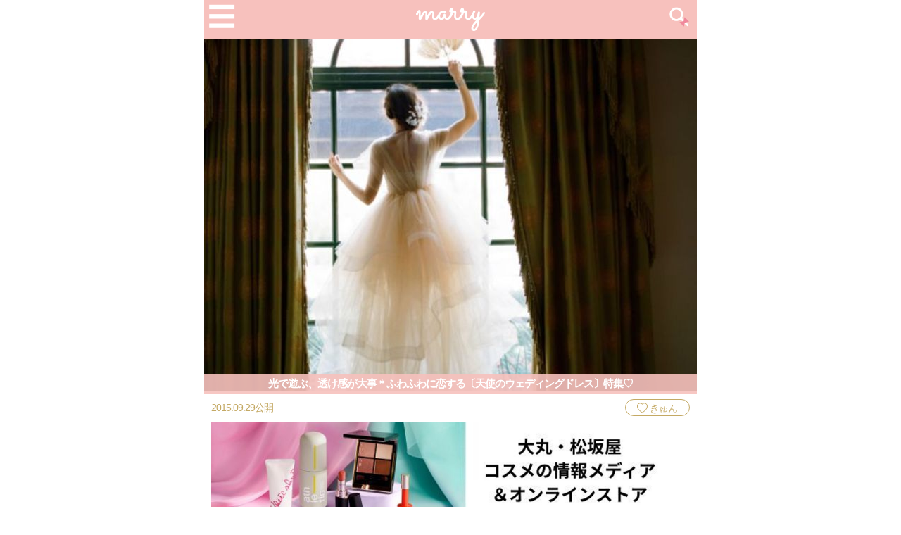

--- FILE ---
content_type: application/javascript; charset=utf-8;
request_url: https://dalc.valuecommerce.com/vcid?_s=https%3A%2F%2Fmarry-xoxo.com%2Farticles%2F2491
body_size: 155
content:
vc_id_callback({"vcid":"GeZZMRMzScaFvYkd2iy2Qy-ILJGIN988bH2PiUHpP6hUNmMW2MroAg","vcpub":"0.859356","t":"6934f836"})